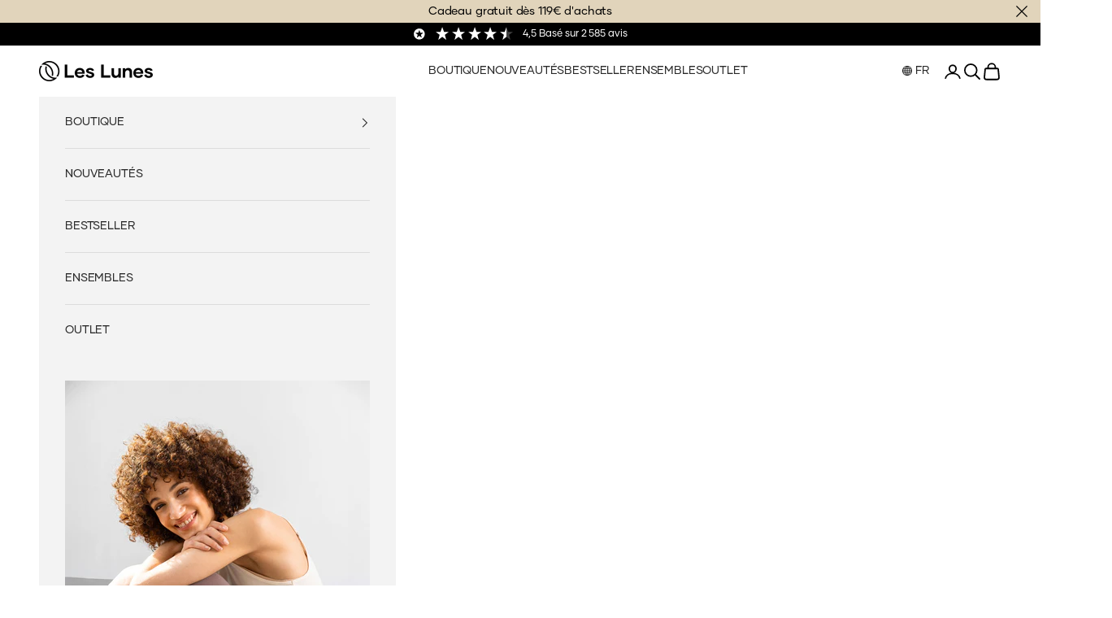

--- FILE ---
content_type: text/css
request_url: https://leslunes.fr/cdn/shop/t/85/assets/custom.css?v=83335911819886991301750062394
body_size: 43
content:
.ProductForm__BundleContent{margin-top:20px}.priceflextax{display:flex!important;align-items:baseline}.Text--subdued{font-size:smaller!important}.header__primary-nav-item[data-title=DEALS] a{color:#f94c43!important}.newcardtitle{text-transform:capitalize!important}.ptitle{color:#282828!important}@media screen and (max-width: 1007px){.ProductMeta__PriceList{justify-content:flex-start!important}}@media (max-width: 999px){.rating{text-align:left!important}.feature-badge{column-gap:.3rem}.horizontal-product-card__info .h6{font-size:.7rem!important}.variant-pickerxx select,.quickbuycart{font-size:.62rem!important}#product_form_8859441955083{width:97%!important}}@media (min-width: 769px){.cross-sell-title{font-size:.99rem;font-weight:400!important}}.buy-buttons .button.w-full[type=submit]:hover{background:#e7e7e8!important;color:#282828!important}.feature-badge-list .feature-badge p{font-size:.875rem !important letter-spacing: 0px!important;color:#282828!important}.product-info{--product-info-gap: .8 rem !important}.rating{font-size:10px!important;color:#282828!important}.ruk_rating_snippet .ruk-rating-snippet-count{line-height:10px!important;font-size:10px!important;color:#282828!important}.h3{font-size:1.25rem!important}.LoyaltyWidget-prefix .R-LauncherButton{z-index:1!important}.more-variants{width:max-content!important}.free-gift-container,.free-gift-popup,.fg-popup,#free-gift-popup{display:none!important}.product-info__block-item:is([data-block-type=inventory],[data-block-type=buy-buttons],[data-block-type=pickup-availability],[data-block-type=more-information],[data-block-type=offers]){--product-info-gap: .1rem !important}#couponDisplay{color:#f94c43!important}.button{text-transform:none!important;font-size:.95rem!important}compare-at-price.h5.text-subdued.line-through{padding-left:.5rem;color:#282828a6!important}.product-card{scroll-snap-align:start;grid-template-columns:minmax(0,1fr);align-content:space-evenly;gap:1.25rem;display:grid;position:relative;justify-items:start}.taxtext,.taxtext2{margin-left:.7rem!important}#section-sections--24671143362827__reviews_io_bar_GPrhpM{display:none!important}.nosto-reviews{font-size:10px!important}.onlyprice{color:#282828}.Price--highlight{font-size:17px!important}.Price--compareAt{font-size:17px!important;color:#282828a6!important}#undergallerynosto .ProductItem__Price{font-size:17px!important}
/*# sourceMappingURL=/cdn/shop/t/85/assets/custom.css.map?v=83335911819886991301750062394 */


--- FILE ---
content_type: text/css
request_url: https://leslunes.fr/cdn/shop/t/85/assets/custom_netshake.css?v=121182211251859637851746795223
body_size: 1119
content:
[x-cloak]{display:none!important}.sticky-atc{position:fixed;bottom:0;left:0;right:0;background:#fff;width:100%;padding:20px 0;z-index:4}.hidden{display:none}@media (min-width: 768px){.sticky-atc{display:none}}.bubble-block{width:100%;max-width:25%;padding:0 10px}.bubble-block .CollectionItem__Wrapper--small{height:auto}.bubble-block .CollectionItem__Wrapper .CollectionItem__Image{transition:opacity .3s ease,transform .8s cubic-bezier(.25,.46,.45,.94)}.bubble-block .CollectionItem__Wrapper:hover .CollectionItem__Image{transform:scale(1.05)}.bubble-block .SectionHeader__Heading.SectionHeader__Heading,.bubble-block .SectionHeader__SubHeading.SectionHeader__SubHeading{color:#fff}@media screen and (min-width: 670px){.bubble-block{max-width:20%;padding:0 20px}.bubble-block .SectionHeader__Heading--emphasize{font-size:16px}}@media screen and (max-width: 899px){.bubble-block .CollectionItem__Wrapper--small{height:auto;border-radius:50%}.bubble-block .bubble-block__img{overflow:hidden;-webkit-border-radius:50%;transform:translateZ(0)}}.bubble-block .SectionHeader__Heading.SectionHeader__Heading,.bubble-block .SectionHeader__SubHeading.SectionHeader__SubHeading{display:none}@media screen and (min-width: 900px){.bubble-block{max-width:25%;padding:0 20px}.bubble-block .bubble-block__title{display:none!important}}@media screen and (min-width: 1100px){.bubble-block{max-width:20%}}@media screen and (min-width: 1300px){.bubble-block{max-width:20%;padding:0 20px}}.bubble-block .bubble-block__img{position:relative;border-radius:50%;overflow:hidden}.bubble-block .CollectionItem__Content{z-index:15}.bubble-block a{display:block;width:100%;text-align:center}.bubble-block .CollectionItem__ImageWrapper{position:relative;display:block;height:auto;padding-top:100%;height:100%;border-radius:50%;overflow:hidden;transition:all .4s}.bubble-block .CollectionItem__ImageWrapper img{position:absolute;top:0%;left:0%;display:block;min-width:100%;max-width:none;height:auto;min-height:100%;transform:scale(1);transition:transform .4s cubic-bezier(.25,.46,.45,.94)}.bubble-block .CollectionItem__ImageWrapper:hover img{transform:scale(1.05)}.bubble-block .bubble-block__title{display:block;padding-top:15px;opacity:.7;font-size:11px;font-weight:600;text-transform:uppercase;text-align:center;transition:opacity .3s}.bubble-block .bubble-block__title--mobile{display:block;padding-top:10px;opacity:.85;font-size:11px;font-weight:600;text-transform:uppercase;text-align:center;transition:opacity .3s}.bubble-block .bubble-block__title--mobile+.bubble-block__title{display:none}@media screen and (min-width: 650px){.bubble-block .bubble-block__title{font-size:var(--base-text-font-size)}.bubble-block .bubble-block__title--mobile{font-size:16px}.bubble-block .bubble-block__title--mobile+.bubble-block__title{display:block}}.bubble-block:hover .bubble-block__title--mobile,.bubble-block:hover .bubble-block__title{opacity:1}.bubble-CollectionList{position:relative;padding-top:15px;padding-bottom:12px}@media screen and (min-width: 650px){.bubble-CollectionList{padding-top:30px;padding-bottom:30px}}.bubble-CollectionList .flickity-prev-next-button{position:absolute;top:50%;transform:translateY(calc(-50% - 19px));display:none}@media screen and (min-width: 650px){.bubble-CollectionList .flickity-prev-next-button{display:block}}.bubble-CollectionList .previous{left:10px}.bubble-CollectionList.Carousel--insideDots .flickity-prev-next-button.next{right:10px}.bubble-CollectionList:after{content:"flickity";display:none}.ProductForm__BundleContent .BundleContent_Container{display:flex;margin-bottom:30px}.ProductForm__BundleContent .BundleContent_ImageContainer{width:155px;margin-right:25px}.ProductForm__BundleContent .BundleContent_FormContainer{flex:1}.ProductForm__BundleContent .BundleContent_FormContainer ul li{margin-right:0}.ruk_rating_snippet i{font-size:12px!important}.ruk_rating_snippet .ruk-rating-snippet-count{line-height:10px!important;font-size:10px!important}.ProductForm__PaymentList{list-style:none;margin-top:24px;display:flex;justify-content:space-between;gap:1px;flex-wrap:wrap}.AnnouncementBar__Content{line-height:1.1;font-size:16px}.ProductItem__PriceList .Price--discounted+.Text--subdued,.ProductItem__PriceList .Price--discounted+.Discount__Code-Applied{width:100%}.ProductMeta__PriceList{display:flex;flex-wrap:wrap;justify-content:flex-start}.ProductMeta__PriceList .ProductMeta__Price.Price--discounted{order:1}.ProductMeta__PriceList .ProductMeta__Price.Price__original:first-child{order:2}.ProductMeta__PriceList .ProductMeta__Price.Price__original:nth-child(2){order:3}.ProductMeta__PriceList .Discount__Code-Applied{order:4}@media screen and (max-width: 640px){.ProductMeta__PriceList{justify-content:center}}.ProductMeta__PriceList .Discount__Code-Applied{flex-basis:100%}@media screen and (max-width: 640px){.hide-mobile{display:none!important}}@media screen and (min-width: 641px){.hide-desktop{display:none!important}}#unl-image-block img{width:100%;max-width:100%}.d-none{display:none}#cart-coupon-info .coupon-sticker{background:#efefef;padding:6px 12px;font-size:15px;text-transform:uppercase;margin-bottom:16px;display:inline-block}#cart-coupon-info .coupon-sticker .coupon-icon{opacity:.7;width:18px;height:18px;display:inline-block;vertical-align:text-bottom;margin-right:6px}#cart-coupon-info .coupon-sticker button[data-action=remove-coupon]{margin-left:6px;width:12px;height:12px}#cart-coupon-info .coupon-sticker #coupon-remove-svg{stroke:#717171e6;width:12px;height:12px}#cart-coupon-info .cart-coupon-table{width:100%;margin-bottom:16px}#cart-coupon-info .cart-coupon-table th{text-align:left;font-weight:400}#cart-coupon-info .cart-coupon-table th span[data-value=coupon_code],#cart-coupon-info .cart-coupon-table th span[data-value=coupon_discount]{font-weight:700}#cart-coupon-info .cart-coupon-table td{text-align:right}#cart-coupon-info .cci-error{color:red}.Cart__ShippingProgress{position:absolute;top:0;height:100%;overflow:hidden;transition:width .3s linear}.Cart__ShippingProgress:before{content:"";display:block;position:absolute;top:0;left:0;height:100%;width:600px;z-index:-1;background:#f09433;background-image:-moz-linear-gradient(to right,#e6683c,#dc2743,#cc2366,#dc2743,#e6683c);background-image:-webkit-linear-gradient(to right,#e6683c,#dc2743,#cc2366,#dc2743,#e6683c);background-image:linear-gradient(to right,#e6683c,#dc2743,#cc2366,#dc2743,#e6683c);animation:runningGradient 6s infinite linear}@keyframes runningGradient{0%{background-position-x:0}to{background-position-x:600px}}.Cart__ShippingNotice p>span{margin:0 -30px;padding:0 30px;-webkit-background-clip:text;background-clip:text;color:transparent;filter:invert(1)}.Cart__ShippingNotice p span#is-free-shipping{display:none}.Cart__ShippingNotice p span#not-free-shipping,.is-free-shipping .Cart__ShippingNotice p span#is-free-shipping{display:block}.is-free-shipping .Cart__ShippingNotice p span#not-free-shipping{display:none}.ProductMeta__Price.Price--compareAt{margin-left:0}.ProductMeta__PriceList,.ProductItem__PriceList{column-gap:30px}@media screen and (max-width: 640px){.ProductMeta__PriceList{column-gap:20px}.ProductItem__PriceList{column-gap:10px}.ProductMeta__Price{font-size:16px!important}}@media screen and (max-width: 1007px){.ProductMeta__PriceList{justify-content:center}}.ab-test_schnellkauf-button{display:none;position:absolute;background:#fff;width:50px;height:50px;border-radius:100%;bottom:8px;right:8px}.ab-test_schnellkauf-button svg{height:48px;width:22px;transition:width .2s}.ab-test_schnellkauf-button:hover svg{height:48px;width:24px}[id^=ab-test_schnellkauf-backdrop]{display:none;position:fixed;top:0;right:0;bottom:0;left:0;background:#000;opacity:.6;z-index:2}[id^=ab-test_schnellkauf-backdrop].active{display:block}[id^=ab-test_schnellkauf-dialog]{display:none;position:fixed;bottom:0;left:0;right:0;width:100%;height:auto;padding:15px 18px;background:#fff;z-index:2}[id^=ab-test_schnellkauf-dialog].active{display:block}
/*# sourceMappingURL=/cdn/shop/t/85/assets/custom_netshake.css.map?v=121182211251859637851746795223 */


--- FILE ---
content_type: text/css
request_url: https://leslunes.fr/cdn/shop/t/85/assets/currency-switch.css?v=152880894901827039451746795221
body_size: -440
content:
.header__currency-switcher{margin-right:1rem;font-size:15px;margin-bottom:.6px;font-weight:100!important}.popup__Buttons{display:flex;gap:2rem;justify-content:center}#newswicher1{margin-right:4px}@media screen and (max-width: 750px){.Header__FlexItem .header__currency-switcher{display:none}#newswicher1{width:17px;margin-right:.001rem}.header__currency-switcher{margin-right:.001rem}#newswicher2{display:none!important}}
/*# sourceMappingURL=/cdn/shop/t/85/assets/currency-switch.css.map?v=152880894901827039451746795221 */


--- FILE ---
content_type: text/json
request_url: https://conf.config-security.com/model
body_size: 83
content:
{"title":"recommendation AI model (keras)","structure":"release_id=0x70:41:7a:42:65:64:5b:2e:2d:7b:71:31:42:78:26:59:5a:49:7f:23:5d:58:54:30:40:3a:36:2c:48;keras;23iahz59gzelvq28bys1qais1zwput8rhvzv3t5sl43q5lnlpix2x9esontpean8l7e4ssu5","weights":"../weights/70417a42.h5","biases":"../biases/70417a42.h5"}